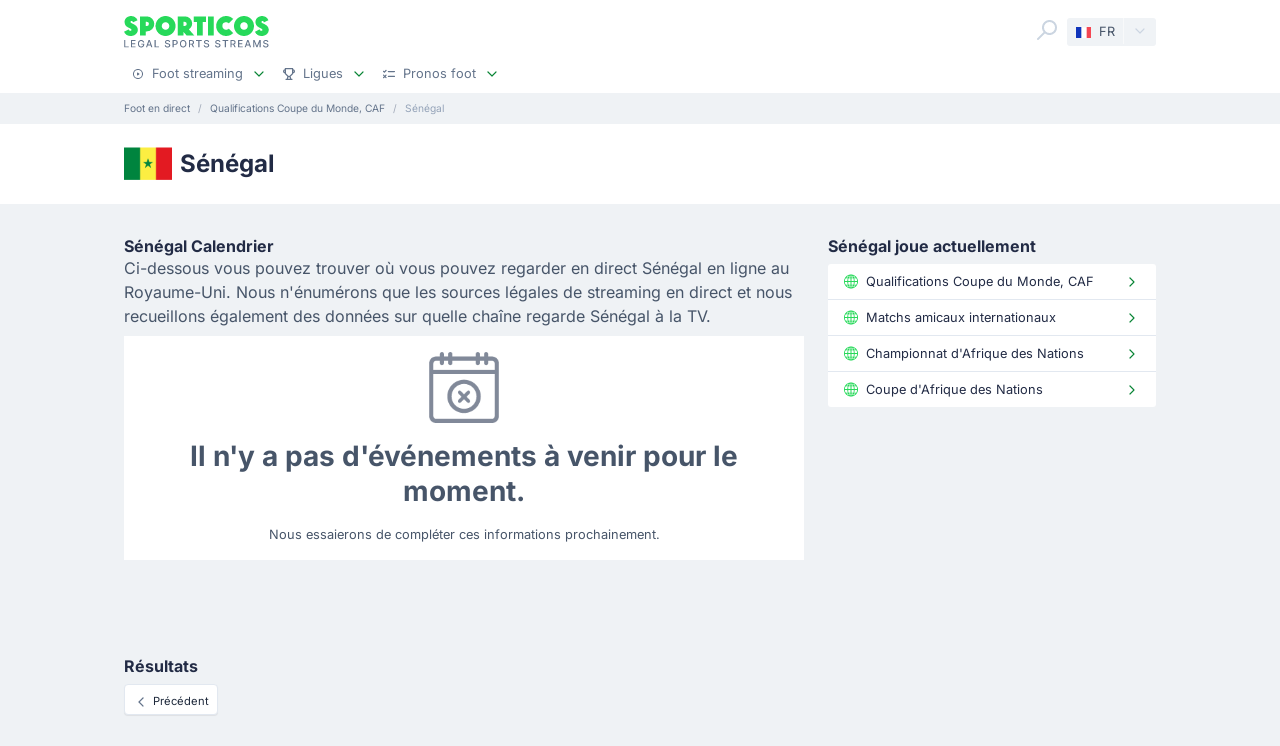

--- FILE ---
content_type: text/html;charset=utf-8
request_url: https://sporticos.com/fr/team/senegal
body_size: 18160
content:
<!DOCTYPE html><html  dir="ltr" lang="fr"><head><meta charset="utf-8">
<meta name="viewport" content="width=device-width, initial-scale=1">
<title>Sénégal streaming en direct, rencontres et résultats</title>
<link rel="preconnect" href="https://sporticos.ams3.cdn.digitaloceanspaces.com/" crossorigin="anonymous">
<link rel="preconnect" href="https://images.sporticos.com/" crossorigin="anonymous">
<link rel="preconnect" href="https://www.googletagmanager.com/" crossorigin="anonymous">
<script>window.dataLayer=window.dataLayer||[];function gtag(){dataLayer.push(arguments);}gtag('js', new Date());gtag('config', 'GTM-TVH8FT');</script>
<script>window.adsbygoogle = window.adsbygoogle || [];</script>
<link rel="stylesheet" href="/_nuxt/entry.omT-5wU_.css" crossorigin>
<link rel="stylesheet" href="/_nuxt/competitions.tn0RQdqM.css" crossorigin>
<link rel="modulepreload" as="script" crossorigin href="/_nuxt/D4UCTNyo.js">
<link rel="modulepreload" as="script" crossorigin href="/_nuxt/CdLusabQ.js">
<link rel="modulepreload" as="script" crossorigin href="/_nuxt/COQ_bz7S.js">
<link rel="modulepreload" as="script" crossorigin href="/_nuxt/BY6KO29_.js">
<link rel="modulepreload" as="script" crossorigin href="/_nuxt/CNKP1DGI.js">
<link rel="modulepreload" as="script" crossorigin href="/_nuxt/BU_Zf8SN.js">
<link rel="modulepreload" as="script" crossorigin href="/_nuxt/9Wtoo3vp.js">
<link rel="modulepreload" as="script" crossorigin href="/_nuxt/DN00YQzQ.js">
<link rel="modulepreload" as="script" crossorigin href="/_nuxt/Boz_X6RY.js">
<link rel="modulepreload" as="script" crossorigin href="/_nuxt/BCEcJ4nv.js">
<link rel="modulepreload" as="script" crossorigin href="/_nuxt/C2z3EXAD.js">
<link rel="modulepreload" as="script" crossorigin href="/_nuxt/eMPn9Ihx.js">
<link rel="modulepreload" as="script" crossorigin href="/_nuxt/Bk6hf0sb.js">
<link rel="modulepreload" as="script" crossorigin href="/_nuxt/B3zwN1J8.js">
<link rel="modulepreload" as="script" crossorigin href="/_nuxt/Ca1rZ_vK.js">
<link rel="modulepreload" as="script" crossorigin href="/_nuxt/ByZIrCeO.js">
<link rel="modulepreload" as="script" crossorigin href="/_nuxt/C46pN2jP.js">
<link rel="modulepreload" as="script" crossorigin href="/_nuxt/C4ybxZ9v.js">
<link rel="preload" as="fetch" fetchpriority="low" crossorigin="anonymous" href="/_nuxt/builds/meta/f0e803fb-f153-402b-bb6d-c4c2bbc27b43.json">
<script type="module" src="/_nuxt/D4UCTNyo.js" crossorigin></script>
<link rel="dns-prefetch" href="https://sporticos.ams3.cdn.digitaloceanspaces.com/" crossorigin="anonymous">
<link rel="dns-prefetch" href="https://images.sporticos.com/" crossorigin="anonymous">
<meta name="msapplication-TileColor" content="#27d95a">
<meta name="msapplication-config" content="/favicons/browserconfig.xml">
<meta name="theme-color" content="#ffffff">
<meta name="google-site-verification" content="LdU0-D3Wj8Bu6gHfRBZTy6NG2C4VF4sT3JAQNiJV0Aw">
<meta name="google-site-verification" content="7Tf-AUlU4EN99e_gp8V_9NS-z4UM_21rpHb5BZoDE_U">
<meta name="ahrefs-site-verification" content="59bf9ffd02a3086b3f66025c7018a3c600eb23f60225212ebb3dcc258a6469c7">
<meta name="ga-site-verification" content="m-N09Gg_Jj6Nz9OJ5vtjzffC">
<link rel="apple-touch-icon" sizes="180x180" href="/favicons/apple-touch-icon.png">
<link rel="icon" type="image/png" sizes="96x96" href="/favicons/favicon-96x96.png">
<link rel="icon" type="image/png" sizes="48x48" href="/favicons/favicon-48x48.png">
<link rel="manifest" href="/favicons/site.webmanifest">
<link rel="mask-icon" href="/favicons/safari-pinned-tab.svg" color="#27d95a">
<link rel="shortcut icon" href="/favicons/favicon.ico">
<meta name="robots" content="index, follow, max-image-preview:large, max-snippet:-1, max-video-preview:-1">
<link id="i18n-xd" rel="alternate" href="https://sporticos.com/en-gb/team/senegal" hreflang="x-default">
<link id="i18n-alt-en" rel="alternate" href="https://sporticos.com/en-gb/team/senegal" hreflang="en">
<link id="i18n-alt-en-GB" rel="alternate" href="https://sporticos.com/en-gb/team/senegal" hreflang="en-GB">
<link id="i18n-alt-de" rel="alternate" href="https://sporticos.com/de/team/senegal" hreflang="de">
<link id="i18n-alt-es" rel="alternate" href="https://sporticos.com/es/team/senegal" hreflang="es">
<link id="i18n-alt-fr" rel="alternate" href="https://sporticos.com/fr/team/senegal" hreflang="fr">
<link id="i18n-alt-it" rel="alternate" href="https://sporticos.com/it/team/senegal" hreflang="it">
<link id="i18n-alt-pl" rel="alternate" href="https://sporticos.com/pl/team/senegal" hreflang="pl">
<link id="i18n-alt-pt" rel="alternate" href="https://sporticos.com/pt-br/team/senegal" hreflang="pt">
<link id="i18n-alt-pt-br" rel="alternate" href="https://sporticos.com/pt-br/team/senegal" hreflang="pt-br">
<link id="i18n-can" rel="canonical" href="https://sporticos.com/fr/team/senegal">
<meta id="i18n-og-url" property="og:url" content="https://sporticos.com/fr/team/senegal">
<meta id="i18n-og" property="og:locale" content="fr">
<meta id="i18n-og-alt-en-GB" property="og:locale:alternate" content="en_GB">
<meta id="i18n-og-alt-de" property="og:locale:alternate" content="de">
<meta id="i18n-og-alt-es" property="og:locale:alternate" content="es">
<meta id="i18n-og-alt-it" property="og:locale:alternate" content="it">
<meta id="i18n-og-alt-pl" property="og:locale:alternate" content="pl">
<meta id="i18n-og-alt-pt-br" property="og:locale:alternate" content="pt_br">
<meta name="description" content="Sénégal les matchs de football d'aujourd'hui, les streams en direct, les statistiques, les tableaux et les résultats">
<script type="application/ld+json">{"@context":"https://schema.org","@type":"Organization","name":"Sporticos","legalName":"Sporticos Sp. z o.o","publishingPrinciples":"https://sporticos.com/en-gb/editorial-team","description":"Sporticos.com is a source for all essential information about football every fan would ever need. We are here to provide you with match previews, post mach reports, head to head teams, and players comparisons served in a simple way. All done with the purpose to watch and experience the football we love with an understanding and rich background. Be a part of the Sporticos.com crowd and share football stats with your friends!","foundingDate":"2015","url":"https://sporticos.com/fr","sameAs":["https://twitter.com/SporticosCom","https://www.linkedin.com/company/sporticos"],"logo":{"@type":"ImageObject","url":"https://sporticos.ams3.cdn.digitaloceanspaces.com/sporticos.png"},"address":{"@type":"PostalAddress","streetAddress":"Grochowska 306/308","addressLocality":"Praga-Poludnie","addressRegion":"Warszawa","postalCode":"03-840","addressCountry":{"@type":"Country","name":"Poland"}},"contactPoint":{"@type":"ContactPoint","contactType":"customer support","email":"contact@sporticos.com"},"telephone":"+48 22 114 00 04","taxID":"PL1132892214"}</script><meta name="sentry-trace" content="90ae474f9d36e10d42ed9a9ebcd576c6-bc27fb168b051bc7-0"/>
<meta name="baggage" content="sentry-environment=production,sentry-release=6d69c2393567271ef0cdb1da03de5d8b553864fd,sentry-public_key=56f29625dac54ad592ddfcf03809d54c,sentry-trace_id=90ae474f9d36e10d42ed9a9ebcd576c6,sentry-org_id=159747,sentry-sampled=false,sentry-sample_rand=0.09869383623922545,sentry-sample_rate=0.005"/></head><body><div id="__nuxt"><div class="layout-root"><span></span><!--[--><!----><!--]--><header class="bg-white px-0-5"><div class="container"><div class="row"><div class="col-12 d-flex align-items-center mt-0-5 py-0-5"><a href="/fr" class="d-flex flex-column me-auto"><i class="svg-icon" style="width:145px;height:20px;" data-icon="sporticos"><svg xmlns="http://www.w3.org/2000/svg" viewBox="0 0 145 20"><title>Sporticos</title><path fill="#27d95a" d="m0 15.736 4.712-2.384c.225.785.842 1.487 1.655 1.487.674 0 1.15-.421 1.15-.926 0-.785-.925-1.234-2.103-1.795C3.366 11.108.56 9.79.56 5.863c0-3.45 3.142-5.835 6.676-5.835 2.637 0 5.246 1.43 6.255 4.236L9.004 6.367c-.252-.897-.813-1.346-1.458-1.346-.674 0-1.038.505-1.038.898 0 .813 1.038 1.29 2.356 1.907 2.104 1.01 4.909 2.356 4.909 6.087S10.435 20 6.648 20C4.068 20 1.234 18.85 0 15.736m21.767-.308v4.18h-5.694V.392h6.76a7.518 7.518 0 0 1 0 15.035zm0-9.622v4.208h1.066a2.1 2.1 0 0 0 2.104-2.104 2.12 2.12 0 0 0-2.104-2.104zm9.762 4.208C31.529 4.488 36.017 0 41.543 0s10.014 4.488 10.014 10.014S47.069 20 41.543 20s-10.014-4.46-10.014-9.986m13.8 0c0-2.104-1.682-3.815-3.786-3.815s-3.787 1.711-3.787 3.815c0 2.076 1.683 3.787 3.787 3.787s3.787-1.711 3.787-3.787m25.05 9.593H62.72l-3.17-3.618v3.618h-5.694V.393h7.18a7.117 7.117 0 0 1 7.126 7.125c0 2.412-1.347 4.544-3.31 5.778zM59.55 5.807v4.207h1.066a2.1 2.1 0 0 0 2.104-2.104 2.12 2.12 0 0 0-2.104-2.104zm19.13 13.8h-5.694V6.115h-3.225V.393h12.117v5.722h-3.197zM84.124.393h5.695v19.214h-5.695zm25.106 16.69c-1.824 1.795-4.32 2.917-7.069 2.917-5.526 0-10.014-4.46-10.014-9.986S96.634 0 102.16 0c2.749 0 5.245 1.122 7.069 2.945l-4.404 4.376A3.8 3.8 0 0 0 102.16 6.2a3.82 3.82 0 0 0-3.815 3.815c0 2.076 1.711 3.787 3.815 3.787 1.038 0 1.991-.42 2.665-1.122zm.757-7.069C109.986 4.488 114.474 0 120 0s10.014 4.488 10.014 10.014S125.526 20 120 20s-10.014-4.46-10.014-9.986m13.801 0c0-2.104-1.683-3.815-3.787-3.815s-3.787 1.711-3.787 3.815c0 2.076 1.683 3.787 3.787 3.787s3.787-1.711 3.787-3.787m7.153 5.722 4.712-2.384c.225.785.842 1.487 1.655 1.487.673 0 1.15-.421 1.15-.926 0-.785-.925-1.234-2.104-1.795-2.047-1.01-4.852-2.328-4.852-6.255 0-3.45 3.141-5.835 6.676-5.835 2.636 0 5.245 1.43 6.255 4.236l-4.488 2.103c-.253-.897-.814-1.346-1.459-1.346-.673 0-1.038.505-1.038.898 0 .813 1.038 1.29 2.357 1.907 2.103 1.01 4.908 2.356 4.908 6.087S141.374 20 137.588 20c-2.581 0-5.414-1.15-6.648-4.264"></path></svg></i><i class="svg-icon mt-0-25" style="width:145px;height:8px;" data-icon="sporticos-subtitle"><svg xmlns="http://www.w3.org/2000/svg" fill="none" viewBox="0 0 145 8"><title>Legal Sports Stream</title><path fill="#64748b" d="M.252 7.372V.1H1.35v6.329h3.295v.944zM6.997 7.372V.1h4.56v.945H8.093V3.26h3.225V4.2H8.094v2.227H11.6v.944zM19.044 2.397a2.2 2.2 0 0 0-.277-.579 1.77 1.77 0 0 0-.952-.72A2.2 2.2 0 0 0 17.151 1q-.615 0-1.108.316-.494.317-.78.927-.285.607-.285 1.488 0 .885.288 1.495.287.61.788.927.501.315 1.14.316.593 0 1.033-.241.444-.242.686-.682.245-.444.245-1.044l.284.053H17.36v-.905h2.858v.827q0 .916-.39 1.59a2.66 2.66 0 0 1-1.073 1.038q-.681.366-1.562.366-.987 0-1.733-.455a3.1 3.1 0 0 1-1.158-1.289q-.415-.839-.415-1.989 0-.87.241-1.562T14.808 1A3 3 0 0 1 15.84.26Q16.438 0 17.144 0q.59 0 1.098.174.51.174.909.494a2.8 2.8 0 0 1 1.019 1.729zM23.102 7.372h-1.165L24.555.1h1.267l2.618 7.273h-1.165L25.219 1.42h-.057zm.195-2.848h3.779v.923h-3.779zM30.59 7.372V.1h1.097v6.329h3.296v.944zM45.048 2.01a1.04 1.04 0 0 0-.47-.781q-.411-.28-1.036-.28-.448 0-.774.141-.328.139-.508.384a.9.9 0 0 0-.178.55q0 .26.121.448.124.187.323.316.203.124.433.21.231.081.444.134l.71.185q.349.086.714.23.366.146.678.384t.505.59q.195.351.195.841 0 .618-.32 1.098-.315.48-.92.756-.6.277-1.452.277-.816 0-1.413-.26a2.2 2.2 0 0 1-.934-.734 2.13 2.13 0 0 1-.373-1.137h1.101q.032.394.256.657.227.26.579.387.354.125.777.125.465 0 .828-.146.365-.15.575-.412a.98.98 0 0 0 .21-.621.76.76 0 0 0-.185-.53 1.4 1.4 0 0 0-.494-.34q-.309-.135-.7-.238l-.859-.235q-.873-.237-1.385-.7-.508-.46-.508-1.22 0-.63.341-1.098a2.24 2.24 0 0 1 .924-.728A3.2 3.2 0 0 1 43.567 0q.738 0 1.303.26.568.258.895.713.327.45.34 1.037zM48.616 7.372V.1h2.593q.849 0 1.406.31.558.308.834.845.278.533.278 1.2 0 .671-.281 1.207a2.03 2.03 0 0 1-.838.845q-.558.31-1.403.31h-1.782v-.931h1.683q.535 0 .87-.185a1.16 1.16 0 0 0 .49-.511q.156-.323.156-.735 0-.413-.156-.732a1.12 1.12 0 0 0-.494-.5q-.334-.182-.88-.182h-1.378v6.332zM62.43 3.736q0 1.164-.426 2.003a3.13 3.13 0 0 1-1.168 1.285q-.738.448-1.68.448-.945 0-1.687-.448-.738-.45-1.164-1.289-.427-.838-.426-2 0-1.164.426-1.998.426-.84 1.164-1.286A3.2 3.2 0 0 1 59.156 0q.942 0 1.68.451.742.447 1.168 1.286.426.834.426 1.999m-1.086 0q0-.888-.288-1.495-.285-.61-.781-.924a2.03 2.03 0 0 0-1.119-.316q-.629 0-1.122.316-.494.314-.781.924-.285.607-.284 1.495 0 .888.284 1.498.287.607.781.924.494.312 1.122.312.626 0 1.119-.312.497-.317.781-.924.288-.61.288-1.498M64.898 7.372V.1h2.593q.844 0 1.402.292.561.29.838.806.278.51.278 1.182 0 .668-.281 1.176a1.9 1.9 0 0 1-.838.784q-.558.281-1.403.281h-1.964v-.945h1.865q.533 0 .866-.152.338-.153.494-.444a1.46 1.46 0 0 0 .156-.7q0-.411-.16-.714a1.03 1.03 0 0 0-.493-.461q-.334-.164-.877-.164h-1.378v6.332zm3.59-3.281 1.797 3.281h-1.25l-1.76-3.281zM72.085 1.044V.099h5.629v.945h-2.27v6.328h-1.093V1.044zM84.024 2.01a1.04 1.04 0 0 0-.469-.781q-.411-.28-1.037-.28-.447 0-.774.141-.327.139-.508.384a.9.9 0 0 0-.177.55q0 .26.12.448.125.187.324.316.203.124.433.21.231.081.444.134l.71.185q.348.086.714.23.366.146.678.384t.504.59q.195.351.196.841 0 .618-.32 1.098-.315.48-.92.756-.6.277-1.452.277-.818 0-1.413-.26a2.2 2.2 0 0 1-.934-.734 2.13 2.13 0 0 1-.373-1.137h1.1q.033.394.256.657.228.26.58.387.354.125.777.125.465 0 .827-.146.366-.15.575-.412a.98.98 0 0 0 .21-.621.76.76 0 0 0-.185-.53 1.4 1.4 0 0 0-.493-.34q-.31-.135-.7-.238l-.86-.235q-.873-.237-1.384-.7-.508-.46-.508-1.22 0-.63.341-1.098.34-.469.923-.728A3.2 3.2 0 0 1 82.543 0q.74 0 1.303.26.569.258.895.713.327.45.341 1.037zM95.306 2.01a1.04 1.04 0 0 0-.469-.781q-.411-.28-1.037-.28-.447 0-.774.141-.327.139-.508.384a.9.9 0 0 0-.177.55q0 .26.12.448.125.187.324.316.203.124.433.21.231.081.444.134l.71.185q.348.086.714.23.366.146.678.384t.504.59q.195.351.196.841 0 .618-.32 1.098-.315.48-.92.756-.6.277-1.452.277-.817 0-1.413-.26a2.2 2.2 0 0 1-.934-.734 2.13 2.13 0 0 1-.373-1.137h1.1q.033.394.256.657.228.26.58.387.354.125.777.125.465 0 .827-.146.366-.15.576-.412a.98.98 0 0 0 .21-.621.76.76 0 0 0-.186-.53 1.4 1.4 0 0 0-.493-.34q-.31-.135-.7-.238l-.86-.235q-.872-.237-1.384-.7-.508-.46-.508-1.22 0-.63.341-1.098.34-.469.923-.728A3.2 3.2 0 0 1 93.825 0q.74 0 1.303.26.57.258.895.713.327.45.341 1.037zM98.516 1.044V.099h5.629v.945h-2.269v6.328h-1.094V1.044zM106.489 7.372V.1h2.592q.845 0 1.403.292.56.29.838.806.277.51.277 1.182 0 .668-.281 1.176a1.9 1.9 0 0 1-.838.784q-.558.281-1.403.281h-1.963v-.945h1.864q.533 0 .866-.152.338-.153.494-.444.156-.29.156-.7 0-.411-.159-.714a1.04 1.04 0 0 0-.494-.461q-.334-.164-.877-.164h-1.378v6.332zm3.59-3.281 1.797 3.281h-1.25l-1.762-3.281zM114.034 7.372V.1h4.56v.945h-3.463V3.26h3.225V4.2h-3.225v2.227h3.505v.944zM121.774 7.372h-1.165L123.226.1h1.268l2.617 7.273h-1.165L123.89 1.42h-.057zm.195-2.848h3.778v.923h-3.778zM129.261.1h1.332l2.315 5.653h.086l2.315-5.654h1.332v7.273h-1.044V2.11h-.068l-2.145 5.253h-.866l-2.145-5.256h-.068v5.266h-1.044zM143.303 2.01a1.04 1.04 0 0 0-.469-.781q-.412-.28-1.037-.28-.448 0-.774.141-.327.139-.508.384a.9.9 0 0 0-.178.55q0 .26.121.448.125.187.323.316.203.124.433.21.231.081.444.134l.711.185q.348.086.713.23.366.146.679.384.312.238.504.59.195.351.195.841 0 .618-.319 1.098-.317.48-.92.756-.6.277-1.453.277-.816 0-1.413-.26a2.2 2.2 0 0 1-.934-.734 2.13 2.13 0 0 1-.373-1.137h1.101q.032.394.256.657.226.26.579.387.355.125.777.125.465 0 .828-.146.365-.15.575-.412a.98.98 0 0 0 .21-.621.76.76 0 0 0-.185-.53 1.4 1.4 0 0 0-.494-.34 5 5 0 0 0-.699-.238l-.86-.235q-.873-.237-1.385-.7-.507-.46-.507-1.22 0-.63.34-1.098.342-.469.924-.728A3.2 3.2 0 0 1 141.822 0q.738 0 1.303.26.568.258.895.713.326.45.341 1.037z"></path></svg></i></a><div class="d-flex"><form class="position-relative bg-white me-0-5"><div class="search-container d-flex justify-content-start align-items-md-end"><button type="button"><svg class="svg-icon svg-icon-size-24 fill-gray-400" style="" data-v-da5f7ea8><use href="/sprites/common.6e6ebf9e.svg#search" data-v-da5f7ea8></use></svg></button><!----><!----></div></form><div class="small bg-gray-200 rounded transition-background-color position-relative"><button class="flex-container cursor-pointer text-secondary" type="button"><span class="flex-container p-0-5"><svg class="svg-icon me-0-5" style="width:16px;height:12px;" data-v-da5f7ea8><use href="/sprites/common.6e6ebf9e.svg#fr" data-v-da5f7ea8></use></svg><span>FR</span></span><span class="language-switcher__arrow flex-container h-100 bg-gray-100-hover px-0-5 border-start border-1 border-light radius-right"><svg class="svg-icon svg-icon-size-16 transition-fill fill-gray-400" style="" data-v-da5f7ea8><use href="/sprites/common.6e6ebf9e.svg#chevron-down" data-v-da5f7ea8></use></svg></span></button><!----></div></div><button class="main-navigation-trigger d-block d-md-none is-closed hamburger hamburger--squeeze ms-0-5" type="button"><span class="hamburger-box"><span class="hamburger-inner"></span></span><span class="visually-hidden"> Menu </span></button></div><nav class="header-bottom-menu__slide col-12"><ul class="flex-container no-bullet m-0 flex-column justify-content-center flex-md-row justify-content-md-start"><!--[--><li class="small mt-0-5 mt-md-0 header-bottom-menu__item"><a class="flex-container justify-content-between align-items-center p-0-5" href="/fr"><span class="flex-container align-items-center justify-content-md-start text-gray-600 text-dark-hover"><svg class="svg-icon svg-icon-size-12 me-0-5 fill-gray-600" style="" data-v-da5f7ea8><use href="/sprites/common.6e6ebf9e.svg#play" data-v-da5f7ea8></use></svg><span>Foot streaming</span></span><span class="flex-container ms-0-5"><svg class="svg-icon svg-icon-size-16 fill-green" style="" data-v-da5f7ea8><use href="/sprites/common.6e6ebf9e.svg#chevron-down" data-v-da5f7ea8></use></svg></span></a><div class="navbar-submenu bg-white pt-1 px-1 d-none"><div class="d-block container"><!--[--><div class="d-flex"><!--[--><a href="/fr" class="d-flex align-items-center text-bold ms-0-5">Foot streaming <svg class="svg-icon svg-icon-size-16 fill-green" style="" data-v-da5f7ea8><use href="/sprites/common.6e6ebf9e.svg#chevron-right" data-v-da5f7ea8></use></svg></a><a href="/fr/programme-tv-foot" class="d-flex align-items-center text-bold ms-0-5">Programme TV foot <svg class="svg-icon svg-icon-size-16 fill-green" style="" data-v-da5f7ea8><use href="/sprites/common.6e6ebf9e.svg#chevron-right" data-v-da5f7ea8></use></svg></a><!--]--></div><hr class="my-0-5"><!--]--><div class="container"><div class="row"><!--[--><div class="col-md-5 col-lg-3"><div class="d-block ps-0-5 my-0-5"><strong class="py-0-5">Autres sites</strong><div class="row"><!--[--><div class="col-md-auto"><ul class="no-bullet"><!--[--><!--]--></ul></div><!--]--></div></div></div><div class="col-md-7 col-lg-9"><div class="d-block ps-0-5 my-0-5"><strong class="py-0-5">Foot streaming</strong><div class="row"><!--[--><div class="col-md-auto"><ul class="no-bullet"><!--[--><li class="pt-0-5"><a href="/fr/team/france/olympique-marseille" class="">Marseille</a></li><li class="pt-0-5"><a href="/fr/team/france/paris-saint-germain" class="">PSG</a></li><li class="pt-0-5"><a href="/fr/team/france/fc-nantes" class="">Nantes</a></li><li class="pt-0-5"><a href="/fr/team/france/olympique-lyonnais" class="">Lyon</a></li><li class="pt-0-5"><a href="/fr/team/france/as-monaco" class="">Monaco</a></li><!--]--></ul></div><!--]--></div></div></div><!--]--></div></div></div></div></li><li class="small mt-0-5 mt-md-0 header-bottom-menu__item"><a class="flex-container justify-content-between align-items-center p-0-5" href="/fr/toutes-les-ligues"><span class="flex-container align-items-center justify-content-md-start text-gray-600 text-dark-hover"><svg class="svg-icon svg-icon-size-12 me-0-5 fill-gray-600" style="" data-v-da5f7ea8><use href="/sprites/common.6e6ebf9e.svg#goblet" data-v-da5f7ea8></use></svg><span>Ligues</span></span><span class="flex-container ms-0-5"><svg class="svg-icon svg-icon-size-16 fill-green" style="" data-v-da5f7ea8><use href="/sprites/common.6e6ebf9e.svg#chevron-down" data-v-da5f7ea8></use></svg></span></a><div class="navbar-submenu bg-white pt-1 px-1 d-none"><div class="d-block container"><!--[--><div class="d-flex"><!--[--><a href="/fr/toutes-les-ligues" class="d-flex align-items-center text-bold ms-0-5">Ligues <svg class="svg-icon svg-icon-size-16 fill-green" style="" data-v-da5f7ea8><use href="/sprites/common.6e6ebf9e.svg#chevron-right" data-v-da5f7ea8></use></svg></a><!--]--></div><hr class="my-0-5"><!--]--><div class="container"><div class="row"><!--[--><div class="col-md-6 col-lg-3"><div class="d-block ps-0-5 my-0-5"><strong class="py-0-5">États-Unis</strong><div class="row"><!--[--><div class="col-md-auto"><ul class="no-bullet"><!--[--><!--]--></ul></div><!--]--></div></div></div><div class="col-md-6 col-lg-3"><div class="d-block ps-0-5 my-0-5"><strong class="py-0-5">Ligues de haut niveau</strong><div class="row"><!--[--><div class="col-md-auto"><ul class="no-bullet"><!--[--><li class="pt-0-5"><a href="/fr/league/coupe-du-monde-des-clubs" class="">Coupe du Monde des Clubs</a></li><li class="pt-0-5"><a href="/fr/league/uefa-ligue-europa" class="">UEFA Ligue Europa</a></li><li class="pt-0-5"><a href="/fr/league/ligue-des-champions-uefa" class="">Ligue des Champions UEFA</a></li><li class="pt-0-5"><a href="/fr/league/angleterre/premier-league" class="">Premier League</a></li><li class="pt-0-5"><a href="/fr/league/italie/serie-a" class="">Serie A</a></li><li class="pt-0-5"><a href="/fr/league/allemagne/bundesliga" class="">Bundesliga</a></li><li class="pt-0-5"><a href="/fr/league/espagne/laliga" class="">LaLiga</a></li><!--]--></ul></div><!--]--></div></div></div><!--]--></div></div></div></div></li><li class="small mt-0-5 mt-md-0 header-bottom-menu__item"><a class="flex-container justify-content-between align-items-center p-0-5" href="/fr/pronostics"><span class="flex-container align-items-center justify-content-md-start text-gray-600 text-dark-hover"><svg class="svg-icon svg-icon-size-12 me-0-5 fill-gray-600" style="" data-v-da5f7ea8><use href="/sprites/common.6e6ebf9e.svg#tasks" data-v-da5f7ea8></use></svg><span>Pronos foot</span></span><span class="flex-container ms-0-5"><svg class="svg-icon svg-icon-size-16 fill-green" style="" data-v-da5f7ea8><use href="/sprites/common.6e6ebf9e.svg#chevron-down" data-v-da5f7ea8></use></svg></span></a><div class="navbar-submenu bg-white pt-1 px-1 d-none"><div class="d-block container"><!--[--><div class="d-flex"><!--[--><a href="/fr/pronostics" class="d-flex align-items-center text-bold ms-0-5">Pronos foot <svg class="svg-icon svg-icon-size-16 fill-green" style="" data-v-da5f7ea8><use href="/sprites/common.6e6ebf9e.svg#chevron-right" data-v-da5f7ea8></use></svg></a><!--]--></div><hr class="my-0-5"><!--]--><div class="container"><div class="row"><!--[--><div class="col-md-6 col-lg-4"><div class="d-block ps-0-5 my-0-5"><strong class="py-0-5"></strong><div class="row"><!--[--><div class="col-md-auto"><ul class="no-bullet"><!--[--><li class="pt-0-5"><a href="/fr/pronostics/1x2" class="">1x2</a></li><li class="pt-0-5"><a href="/fr/pronostics/2-5-buts" class="">Plus de 2.5</a></li><!--]--></ul></div><div class="col-md-auto"><ul class="no-bullet"><!--[--><li class="pt-0-5"><a href="/fr/pronostics/chaque-equipe-marque" class="">BTTS</a></li><!--]--></ul></div><!--]--></div></div></div><!--]--></div></div></div></div></li><!--]--></ul></nav></div></div></header><div class="d-flex d-md-none fixed-bottom bg-white row border-top border-1 border-gray-300 shadow-top-gray"><!--[--><a href="/fr" class="col d-flex flex-column align-items-center justify-content-center p-0-5 text-secondary fill-gray-400" exact="true"><i class="svg-icon svg-icon-size-16" style="" data-icon="play"><svg xmlns="http://www.w3.org/2000/svg" width="24" height="24" viewBox="0 0 24 24"><path fill-rule="evenodd" d="M2 12c0 5.523 4.477 10 10 10s10-4.477 10-10S17.523 2 12 2 2 6.477 2 12m2 0a8 8 0 1 1 16 0 8 8 0 0 1-16 0m6.528-2.882a1 1 0 0 1 1.027.05l3 2a1 1 0 0 1 0 1.664l-3 2A1 1 0 0 1 10 14v-4a1 1 0 0 1 .528-.882" clip-rule="evenodd"></path></svg></i><small class="mt-0-5 text-center">Streaming</small></a><a href="/fr/programme-tv-foot" class="col d-flex flex-column align-items-center justify-content-center p-0-5 text-secondary fill-gray-400" exact="false"><i class="svg-icon svg-icon-size-16" style="" data-icon="ontv"><svg xmlns="http://www.w3.org/2000/svg" width="12" height="12" viewBox="0 0 12 12"><path fill-rule="evenodd" d="M8.197 1.08c.296.157.392.498.214.761L7.104 3.778h2.021c1.036 0 1.875.746 1.875 1.666v3.89c0 .92-.84 1.666-1.875 1.666h-6.25C1.839 11 1 10.254 1 9.333V5.444c0-.92.84-1.666 1.875-1.666h1.332l-.602-.803c-.191-.255-.114-.6.173-.77.288-.17.676-.102.867.154l1.031 1.374L7.34 1.27c.178-.263.562-.349.858-.19m-2.83 3.809h3.758c.345 0 .625.249.625.555v3.89c0 .306-.28.555-.625.555h-6.25c-.345 0-.625-.249-.625-.556V5.444c0-.306.28-.555.625-.555z" clip-rule="evenodd"></path></svg></i><small class="mt-0-5 text-center">TV foot</small></a><a href="/fr/pronostics" class="col d-flex flex-column align-items-center justify-content-center p-0-5 text-secondary fill-gray-400" exact="false"><i class="svg-icon svg-icon-size-16" style="" data-icon="tasks"><svg xmlns="http://www.w3.org/2000/svg" width="10" height="8" viewBox="0 0 10 8"><path d="m2.131.662-.988 1.079-.259-.311a.5.5 0 1 0-.768.64l.625.75a.5.5 0 0 0 .753.018l1.375-1.5A.5.5 0 0 0 2.13.662M4.5 2.5h5a.5.5 0 1 0 0-1h-5a.5.5 0 0 0 0 1m0 3a.5.5 0 0 0 0 1h5a.5.5 0 1 0 0-1zm-2.354-.854-.646.647-.646-.647a.5.5 0 0 0-.708.708L.793 6l-.647.646a.5.5 0 0 0 .708.708l.646-.647.646.647a.5.5 0 0 0 .708-.708L2.207 6l.647-.646a.5.5 0 0 0-.708-.708"></path></svg></i><small class="mt-0-5 text-center">Pronos foot</small></a><a href="/fr/toutes-les-ligues" class="col d-flex flex-column align-items-center justify-content-center p-0-5 text-secondary fill-gray-400" exact="true"><i class="svg-icon svg-icon-size-16" style="" data-icon="goblet"><svg xmlns="http://www.w3.org/2000/svg" width="10" height="10" viewBox="0 0 10 10"><path d="M8 0a.5.5 0 0 1 .5.5v.518a1.75 1.75 0 0 1 0 3.464v.103a1 1 0 0 1-.332.744L6.375 6.938 6.89 9h.61a.5.5 0 0 1 0 1h-5a.5.5 0 0 1 0-1h.61l.515-2.062-1.793-1.61a1 1 0 0 1-.332-.743v-.103a1.75 1.75 0 0 1 0-3.464V.5A.5.5 0 0 1 2 0zM2.5 4.585l2.166 1.943a.5.5 0 0 0 .668 0L7.5 4.585V1h-5zm-1-2.542a.75.75 0 0 0 0 1.414zm7 0v1.414a.75.75 0 0 0 0-1.414M5.86 9l-.358-1.43c-.324.115-.68.115-1.004 0L4.14 9z"></path></svg></i><small class="mt-0-5 text-center">Ligues</small></a><!--]--><!----></div><main><!--[--><!--[--><div><div class="container"><ol class="sp-breadcrumb d-flex my-0-5 small no-bullet text-ellipsis" itemscope itemtype="https://schema.org/BreadcrumbList"><!--[--><li class="sp-breadcrumb-item small" itemprop="itemListElement" itemscope itemtype="https://schema.org/ListItem"><a href="/fr" class="text-gray-600" itemid="/fr" itemprop="item" itemscope itemtype="https://schema.org/WebPage"><span itemprop="name">Foot en direct</span></a><meta content="1" itemprop="position"></li><li class="sp-breadcrumb-item small" itemprop="itemListElement" itemscope itemtype="https://schema.org/ListItem"><a href="/fr/league/qualifications-coupe-du-monde-caf" class="text-gray-600" itemid="/fr/league/qualifications-coupe-du-monde-caf" itemprop="item" itemscope itemtype="https://schema.org/WebPage"><span itemprop="name">Qualifications Coupe du Monde, CAF</span></a><meta content="2" itemprop="position"></li><li class="text-ellipsis sp-breadcrumb-item small" itemprop="itemListElement" itemscope itemtype="https://schema.org/ListItem"><span class="text-gray-500" itemprop="name"><span class="bc-label">Sénégal</span></span><meta content="3" itemprop="position"></li><!--]--></ol></div><div class="bg-white p-1"><div class="container"><div class="row"><div class="col-lg-6 d-flex align-items-center"><!--[--><img alt="Sénégal" class="me-0-5" height="48" loading="lazy" src="https://sporticos.ams3.cdn.digitaloceanspaces.com/soccer/teams/64/4739.png" srcset="https://sporticos.ams3.cdn.digitaloceanspaces.com/soccer/teams/128/4739.png 2x, https://sporticos.ams3.cdn.digitaloceanspaces.com/soccer/teams/64/4739.png 1x" width="48"><!--]--><h1 class="justify-content-center justify-content-lg-start h3 mb-0">Sénégal</h1></div><!----></div></div></div><div class="container mb-2"><div class="row"><div class="col-lg-8 mt-2"><div class="row"><div class="col-12 mb-2"><header class="mb-0-5"><h2 class="flex-container align-items-center mb-0 h6">Sénégal Calendrier <!--[--><!--]--></h2><p class="section-header-p text-secondary">Ci-dessous vous pouvez trouver où vous pouvez regarder en direct Sénégal en ligne au Royaume-Uni. Nous n'énumérons que les sources légales de streaming en direct et nous recueillons également des données sur quelle chaîne regarde Sénégal à la TV.</p></header><div class="bg-white p-1 mb-2 col text-center"><img class="h-auto align-self-center mb-1" height="70" loading="lazy" src="[data-uri]" width="70"><h2 class="text-secondary">Il n&#39;y a pas d&#39;événements à venir pour le moment.</h2><div class="small text-secondary text-center">Nous essaierons de compléter ces informations prochainement.</div></div><!----></div><div class="col-12 mb-2"><!----></div><div class="col-md-6"><header class="mb-0-5"><h2 class="flex-container align-items-center mb-0 h6">Résultats <!--[--><!--]--></h2><!----></header><div><div class="row mb-1"><div class="col-6"><button class="btn btn-light btn-sm btn-sm" type="button"><!--[--><svg class="svg-icon svg-icon-size-16 fill-gray-600 me-0-25" style="" data-v-da5f7ea8><use href="/sprites/common.6e6ebf9e.svg#chevron-left" data-v-da5f7ea8></use></svg><small>Précédent</small><!--]--></button></div><div class="col-6 text-end"><!----></div></div><!--[--><div><article class="rounded-bottom overflow-hidden mb-2"><!--[--><header class="border-bottom border-1 border-gray-300"><h2 class="small text-reset m-0"><a href="/fr/league/coupe-dafrique-des-nations" class="flex-container align-items-center transition-color px-0-5 pb-0-5"><!--[--><img alt="Flag null" height="14" loading="lazy" src="/flags/WORLD.svg" width="14" class="me-0-5"><!--]--> Coupe d&#39;Afrique des Nations <svg class="svg-icon svg-icon-size-16 fill-green" style="" data-v-da5f7ea8><use href="/sprites/common.6e6ebf9e.svg#chevron-right" data-v-da5f7ea8></use></svg></a></h2></header><!--]--><ul class="flex-container flex-column flex-wrap justify-content-between bg-white no-bullet mb-0"><!--[--><li class="border-bottom border-1 border-gray-300"><span class="flex-container flex-wrap p-0-5 small"><div class="flex-container align-center-middle text-secondary me-1">18 Jan</div><ol class="no-bullet mb-0 flex-grow-1"><li class="flex-container justify-content-between"><div>Sénégal</div><div class="ms-1">1</div></li><li class="flex-container justify-content-between"><div>Maroc</div><div class="ms-1">0</div></li></ol><div class="flex-container align-center-middle ps-1"><svg class="svg-icon svg-icon-size-16" style="" data-v-da5f7ea8><use href="/sprites/common.6e6ebf9e.svg#win" data-v-da5f7ea8></use></svg></div></span></li><li class="border-bottom border-1 border-gray-300"><span class="flex-container flex-wrap p-0-5 small"><div class="flex-container align-center-middle text-secondary me-1">14 Jan</div><ol class="no-bullet mb-0 flex-grow-1"><li class="flex-container justify-content-between"><div>Sénégal</div><div class="ms-1">1</div></li><li class="flex-container justify-content-between"><div>Egypte</div><div class="ms-1">0</div></li></ol><div class="flex-container align-center-middle ps-1"><svg class="svg-icon svg-icon-size-16" style="" data-v-da5f7ea8><use href="/sprites/common.6e6ebf9e.svg#win" data-v-da5f7ea8></use></svg></div></span></li><li class="border-bottom border-1 border-gray-300"><span class="flex-container flex-wrap p-0-5 small"><div class="flex-container align-center-middle text-secondary me-1">9 Jan</div><ol class="no-bullet mb-0 flex-grow-1"><li class="flex-container justify-content-between"><div>Mali</div><div class="ms-1">0</div></li><li class="flex-container justify-content-between"><div>Sénégal</div><div class="ms-1">1</div></li></ol><div class="flex-container align-center-middle ps-1"><svg class="svg-icon svg-icon-size-16" style="" data-v-da5f7ea8><use href="/sprites/common.6e6ebf9e.svg#win" data-v-da5f7ea8></use></svg></div></span></li><li class="border-bottom border-1 border-gray-300"><span class="flex-container flex-wrap p-0-5 small"><div class="flex-container align-center-middle text-secondary me-1">3 Jan</div><ol class="no-bullet mb-0 flex-grow-1"><li class="flex-container justify-content-between"><div>Sénégal</div><div class="ms-1">3</div></li><li class="flex-container justify-content-between"><div>Soudan</div><div class="ms-1">1</div></li></ol><div class="flex-container align-center-middle ps-1"><svg class="svg-icon svg-icon-size-16" style="" data-v-da5f7ea8><use href="/sprites/common.6e6ebf9e.svg#win" data-v-da5f7ea8></use></svg></div></span></li><li class="border-bottom border-1 border-gray-300"><span class="flex-container flex-wrap p-0-5 small"><div class="flex-container align-center-middle text-secondary me-1">30 Dec</div><ol class="no-bullet mb-0 flex-grow-1"><li class="flex-container justify-content-between"><div>Bénin</div><div class="ms-1">0</div></li><li class="flex-container justify-content-between"><div>Sénégal</div><div class="ms-1">3</div></li></ol><div class="flex-container align-center-middle ps-1"><svg class="svg-icon svg-icon-size-16" style="" data-v-da5f7ea8><use href="/sprites/common.6e6ebf9e.svg#win" data-v-da5f7ea8></use></svg></div></span></li><li class="border-bottom border-1 border-gray-300"><span class="flex-container flex-wrap p-0-5 small"><div class="flex-container align-center-middle text-secondary me-1">27 Dec</div><ol class="no-bullet mb-0 flex-grow-1"><li class="flex-container justify-content-between"><div>Sénégal</div><div class="ms-1">1</div></li><li class="flex-container justify-content-between"><div>République Démocratique du Congo</div><div class="ms-1">1</div></li></ol><div class="flex-container align-center-middle ps-1"><svg class="svg-icon svg-icon-size-16" style="" data-v-da5f7ea8><use href="/sprites/common.6e6ebf9e.svg#draw" data-v-da5f7ea8></use></svg></div></span></li><!--]--></ul></article></div><!--]--></div></div><!----></div></div><div class="col-lg-4 mt-2"><section class="mb-2"><header class="mb-0-5"><h2 class="flex-container align-items-center mb-0 h6">Sénégal joue actuellement <!--[--><!--]--></h2><!----></header><div class="bg-white rounded small"><ul class="no-bullet mb-0"><!--[--><li class=""><a href="/fr/league/qualifications-coupe-du-monde-caf" class="flex-container align-items-center justify-content-between px-1 py-0-5"><span class="flex-container"><img alt="Flag null" height="14" loading="lazy" src="/flags/WORLD.svg" width="14" class="me-0-5"> Qualifications Coupe du Monde, CAF</span><svg class="svg-icon svg-icon-size-16 flex-container fill-green" style="" data-v-da5f7ea8><use href="/sprites/common.6e6ebf9e.svg#chevron-right" data-v-da5f7ea8></use></svg></a></li><li class="border-top border-1 border-gray-300"><a href="/fr/league/matchs-amicaux-internationaux" class="flex-container align-items-center justify-content-between px-1 py-0-5"><span class="flex-container"><img alt="Flag null" height="14" loading="lazy" src="/flags/WORLD.svg" width="14" class="me-0-5"> Matchs amicaux internationaux</span><svg class="svg-icon svg-icon-size-16 flex-container fill-green" style="" data-v-da5f7ea8><use href="/sprites/common.6e6ebf9e.svg#chevron-right" data-v-da5f7ea8></use></svg></a></li><li class="border-top border-1 border-gray-300"><a href="/fr/league/championnat-dafrique-des-nations" class="flex-container align-items-center justify-content-between px-1 py-0-5"><span class="flex-container"><img alt="Flag null" height="14" loading="lazy" src="/flags/WORLD.svg" width="14" class="me-0-5"> Championnat d&#39;Afrique des Nations</span><svg class="svg-icon svg-icon-size-16 flex-container fill-green" style="" data-v-da5f7ea8><use href="/sprites/common.6e6ebf9e.svg#chevron-right" data-v-da5f7ea8></use></svg></a></li><li class="border-top border-1 border-gray-300"><a href="/fr/league/coupe-dafrique-des-nations" class="flex-container align-items-center justify-content-between px-1 py-0-5"><span class="flex-container"><img alt="Flag null" height="14" loading="lazy" src="/flags/WORLD.svg" width="14" class="me-0-5"> Coupe d&#39;Afrique des Nations</span><svg class="svg-icon svg-icon-size-16 flex-container fill-green" style="" data-v-da5f7ea8><use href="/sprites/common.6e6ebf9e.svg#chevron-right" data-v-da5f7ea8></use></svg></a></li><!--]--></ul></div></section><!----></div></div></div><span></span></div><!--]--><!--]--></main><footer class="bg-white pt-3 pb-1 small"><div class="container"><div class="row border-bottom border-1 border-gray-300"><div class="col-12 col-lg-8 mb-1"><div class="mb-1"><a href="/fr/matchs-a-venir" class="h6 flex-container align-items-center">Matchs à venir <svg class="svg-icon svg-icon-size-16 flex-container fill-green" style="" data-v-da5f7ea8><use href="/sprites/common.6e6ebf9e.svg#chevron-right" data-v-da5f7ea8></use></svg></a><div class="row ps-0-5"><!--[--><div class="col-md-6"><ul class="text-bold no-bullet me-1"><!--[--><li class="row py-0-5 text-sm"><a href="/fr/match/viktoria-plzen-vs-fc-porto" class="col-7 text-ellipsis">Viktoria Plzen vs Porto</a><div class="col-3 text-secondary text-ellipsis text-end">22 janv.</div><div class="col-2 text-secondary">12:45</div><hr class="mt-0-5 mb-0"></li><li class="row py-0-5 text-sm"><a href="/fr/match/bologna-vs-celtic" class="col-7 text-ellipsis">Bologna vs Celtic</a><div class="col-3 text-secondary text-ellipsis text-end">22 janv.</div><div class="col-2 text-secondary">12:45</div><hr class="mt-0-5 mb-0"></li><li class="row py-0-5 text-sm"><a href="/fr/match/malmo-ff-vs-red-star-belgrade" class="col-7 text-ellipsis">Malmo FF vs Red Star Belgrade</a><div class="col-3 text-secondary text-ellipsis text-end">22 janv.</div><div class="col-2 text-secondary">12:45</div><hr class="mt-0-5 mb-0"></li><li class="row py-0-5 text-sm"><a href="/fr/match/sc-freiburg-vs-maccabi-tel-aviv" class="col-7 text-ellipsis">SC Freiburg vs Maccabi Tel Aviv</a><div class="col-3 text-secondary text-ellipsis text-end">22 janv.</div><div class="col-2 text-secondary">12:45</div><hr class="mt-0-5 mb-0"></li><li class="row py-0-5 text-sm"><a href="/fr/match/fenerbahce-vs-aston-villa" class="col-7 text-ellipsis">Fenerbahce vs Aston Villa</a><div class="col-3 text-secondary text-ellipsis text-end">22 janv.</div><div class="col-2 text-secondary">12:45</div><hr class="mt-0-5 mb-0"></li><li class="row py-0-5 text-sm"><a href="/fr/match/sk-brann-vs-midtjylland" class="col-7 text-ellipsis">SK Brann vs Midtjylland</a><div class="col-3 text-secondary text-ellipsis text-end">22 janv.</div><div class="col-2 text-secondary">12:45</div><hr class="mt-0-5 mb-0"></li><li class="row py-0-5 text-sm"><a href="/fr/match/young-boys-vs-lyon" class="col-7 text-ellipsis">Young Boys vs Lyon</a><div class="col-3 text-secondary text-ellipsis text-end">22 janv.</div><div class="col-2 text-secondary">12:45</div><hr class="mt-0-5 mb-0"></li><li class="row py-0-5 text-sm"><a href="/fr/match/paok-salonika-vs-real-betis" class="col-7 text-ellipsis">PAOK Salonika vs Real Betis</a><div class="col-3 text-secondary text-ellipsis text-end">22 janv.</div><div class="col-2 text-secondary">12:45</div><hr class="mt-0-5 mb-0"></li><li class="row py-0-5 text-sm"><a href="/fr/match/feyenoord-vs-sk-sturm-graz" class="col-7 text-ellipsis">Feyenoord vs SK Sturm Graz</a><div class="col-3 text-secondary text-ellipsis text-end">22 janv.</div><div class="col-2 text-secondary">12:45</div><hr class="mt-0-5 mb-0"></li><li class="row py-0-5 text-sm"><a href="/fr/match/dinamo-zagreb-vs-steaua-bucharest" class="col-7 text-ellipsis">Dinamo Zagreb vs Steaua Bucharest</a><div class="col-3 text-secondary text-ellipsis text-end">22 janv.</div><div class="col-2 text-secondary">15:00</div><hr class="mt-0-5 mb-0"></li><!--]--></ul></div><div class="col-md-6"><ul class="text-bold no-bullet me-1"><!--[--><li class="row py-0-5 text-sm"><a href="/fr/match/ferencvaros-vs-panathinaikos" class="col-7 text-ellipsis">Ferencvaros vs Panathinaikos</a><div class="col-3 text-secondary text-ellipsis text-end">22 janv.</div><div class="col-2 text-secondary">15:00</div><hr class="mt-0-5 mb-0"></li><li class="row py-0-5 text-sm"><a href="/fr/match/fc-salzburg-vs-basel" class="col-7 text-ellipsis">FC Salzburg vs Basel</a><div class="col-3 text-secondary text-ellipsis text-end">22 janv.</div><div class="col-2 text-secondary">15:00</div><hr class="mt-0-5 mb-0"></li><li class="row py-0-5 text-sm"><a href="/fr/match/rangers-vs-ludogorets-razgrad" class="col-7 text-ellipsis">Rangers vs Ludogorets Razgrad</a><div class="col-3 text-secondary text-ellipsis text-end">22 janv.</div><div class="col-2 text-secondary">15:00</div><hr class="mt-0-5 mb-0"></li><li class="row py-0-5 text-sm"><a href="/fr/match/fc-utrecht-vs-genk" class="col-7 text-ellipsis">FC Utrecht vs Genk</a><div class="col-3 text-secondary text-ellipsis text-end">22 janv.</div><div class="col-2 text-secondary">15:00</div><hr class="mt-0-5 mb-0"></li><li class="row py-0-5 text-sm"><a href="/fr/match/celta-vigo-vs-lille" class="col-7 text-ellipsis">Celta Vigo vs Lille</a><div class="col-3 text-secondary text-ellipsis text-end">22 janv.</div><div class="col-2 text-secondary">15:00</div><hr class="mt-0-5 mb-0"></li><li class="row py-0-5 text-sm"><a href="/fr/match/braga-vs-nottm-forest" class="col-7 text-ellipsis">Braga vs Nottm Forest</a><div class="col-3 text-secondary text-ellipsis text-end">22 janv.</div><div class="col-2 text-secondary">15:00</div><hr class="mt-0-5 mb-0"></li><li class="row py-0-5 text-sm"><a href="/fr/match/nice-vs-go-ahead-eagles" class="col-7 text-ellipsis">Nice vs Go Ahead Eagles</a><div class="col-3 text-secondary text-ellipsis text-end">22 janv.</div><div class="col-2 text-secondary">15:00</div><hr class="mt-0-5 mb-0"></li><li class="row py-0-5 text-sm"><a href="/fr/match/roma-vs-vfb-stuttgart" class="col-7 text-ellipsis">Roma vs VfB Stuttgart</a><div class="col-3 text-secondary text-ellipsis text-end">22 janv.</div><div class="col-2 text-secondary">15:00</div><hr class="mt-0-5 mb-0"></li><li class="row py-0-5 text-sm"><a href="/fr/match/psg-vs-auxerre" class="col-7 text-ellipsis">Auxerre vs PSG</a><div class="col-3 text-secondary text-ellipsis text-end">23 janv.</div><div class="col-2 text-secondary">14:00</div><hr class="mt-0-5 mb-0"></li><li class="row py-0-5 text-sm"><a href="/fr/match/st-pauli-vs-hamburg" class="col-7 text-ellipsis">St Pauli vs Hamburg</a><div class="col-3 text-secondary text-ellipsis text-end">23 janv.</div><div class="col-2 text-secondary">14:30</div><hr class="mt-0-5 mb-0"></li><!--]--></ul></div><!--]--></div></div></div><div class="col-12 col-lg-4 mb-1 footer-text-section"><h3 class="h6 text-reset">Sporticos - Legal Sports Streams</h3><p class="text-secondary">Suivez toute l&#39;action des plus grands championnats de football du monde comme la Liga, la Serie A, la Bundesliga et la Ligue 1 avec Sporticos. Vous trouverez ici le moyen le plus simple, le plus économique et le plus pratique de regarder les retransmissions en direct de tous les matchs de football qui vous intéressent. Nous rassemblons tous les streams de football disponibles sur Internet et sélectionnons les meilleures options pour vous, où que vous soyez. Nous fournissons également des prédictions sur le football, des classements, des données et des nouvelles du monde de la diffusion sportive.</p><!----><!----></div><!----></div><div class="row"><div class="col-12 col-md-3 col-lg-2 pt-1"><div class="text-center text-md-start text-secondary mt-0-5"> Sporticos 2026 © <br> Gamble Responsibly 18+ </div></div><div class="col-12 col-md-6 col-lg-8 pt-1"><ul class="d-flex justify-content-center justify-between no-bullet mb-0"><!--[--><li class="text-center"><a href="/fr/qui-sommes-nous" class="d-block p-0-5 text-sm">Qui sommes-nous</a></li><li class="text-center"><a href="/fr/contact" class="d-block p-0-5 text-sm">Contactez-nous</a></li><li class="text-center"><a href="/fr/politique-de-confidentialite" class="d-block p-0-5 text-sm">Politique de confidentialité</a></li><li class="text-center"><a href="/fr/sites-recommandes" class="d-block p-0-5 text-sm" rel="nofollow">Partenaires</a></li><!--]--></ul><!----></div><div class="col-12 col-md-3 col-lg-2 pt-1 text-center text-md-end"><a class="text-nowrap mt-0-5" href="https://www.gambleaware.org/"><img class="me-0-5" height="24" loading="lazy" src="data:image/svg+xml,%3csvg%20fill=&#39;none&#39;%20height=&#39;24&#39;%20viewBox=&#39;0%200%2024%2024&#39;%20width=&#39;24&#39;%20xmlns=&#39;http://www.w3.org/2000/svg&#39;%3e%3cg%20fill=&#39;%23222b45&#39;%3e%3cpath%20clip-rule=&#39;evenodd&#39;%20d=&#39;m12%2024c6.6274%200%2012-5.3726%2012-12%200-6.62742-5.3726-12-12-12-6.62742%200-12%205.37258-12%2012%200%206.6274%205.37258%2012%2012%2012zm0-1.5c5.799%200%2010.5-4.701%2010.5-10.5%200-5.79899-4.701-10.5-10.5-10.5-5.79899%200-10.5%204.70101-10.5%2010.5%200%205.799%204.70101%2010.5%2010.5%2010.5z&#39;%20fill-rule=&#39;evenodd&#39;/%3e%3cpath%20d=&#39;m7.625%2011.8075h1.61408v.9233h-1.61408v1.801h-1.00243v-1.801h-1.62257v-.9233h1.62257v-1.6845h1.00243z&#39;/%3e%3cpath%20d=&#39;m12.8198%2015.139h-1.0279v-4.8621l-1.5164.5074v-.85263l2.4126-.86928h.1317z&#39;/%3e%3cpath%20d=&#39;m18.8641%2010.6803c0%20.2967-.0779.5615-.2336.7944-.1558.2302-.3682.4118-.6372.5449.3228.147.5706.348.7434.6031.1755.2551.2633.5435.2633.8651%200%20.5324-.1841.9553-.5522%201.2686-.3681.3105-.858.4658-1.4696.4658-.6145%200-1.1072-.1566-1.4782-.47-.3681-.3133-.5522-.7348-.5522-1.2644%200-.3244.0878-.6155.2634-.8734.1755-.2579.4219-.4562.739-.5948-.2661-.1331-.4771-.3147-.6328-.5449-.153-.2329-.2294-.4977-.2294-.7944%200-.5157.1699-.9247.5097-1.22694s.7985-.45336%201.3762-.45336c.5805%200%201.0407.15112%201.3805.45336s.5097.71124.5097%201.22694zm-.8963%202.7576c0-.2995-.092-.5407-.2761-.7237-.1812-.1858-.4219-.2787-.722-.2787-.3002%200-.5409.0915-.7221.2745-.1784.183-.2676.4257-.2676.7279%200%20.2967.0878.5338.2633.7112.1784.1775.4234.2662.7349.2662.3114%200%20.5536-.0859.7263-.2578.1756-.172.2633-.4118.2633-.7196zm-.1316-2.7201c0-.2635-.0779-.4797-.2337-.6489-.1557-.17189-.3652-.25785-.6286-.25785-.2633%200-.4715.0818-.6244.24535-.1529.1609-.2294.3813-.2294.6614%200%20.2772.0765.4977.2294.6613.1558.1636.3653.2454.6287.2454.2633%200%20.4714-.0818.6243-.2454.1558-.1636.2337-.3841.2337-.6613z&#39;/%3e%3c/g%3e%3c/svg%3e" width="24"><img alt="BeGambleAware.org" height="16" loading="lazy" src="/_nuxt/gamble-aware.BQyn-NJM.svg" width="123"></a></div></div></div></footer><!----><!----></div></div><div id="teleports"></div><script>window.__NUXT__={};window.__NUXT__.config={public:{isDev:false,isProduction:true,BACKEND_API_KEY:"qZAqagZah2uKOEMACaEgK5MEPxwNAxzJ78odS7XrY",STATIC_FILES_BASE_PATH:"/",ENV:"production",APP_ENV:"production",BASE_BROWSER_API_URL:"/api/proxy",BASE_FRONT_URL:"https://sporticos.com",BASE_IMAGES_URL:"https://images.sporticos.com",SENTRY_ENABLED:true,SENTRY_DSN:"https://56f29625dac54ad592ddfcf03809d54c@o159747.ingest.sentry.io/5502691",SENTRY_ORG:"sporticos",SENTRY_PROJECT:"sporticos-frontend",SENTRY_ENVIRONMENT:"production",SENTRY_RELEASE:"6d69c2393567271ef0cdb1da03de5d8b553864fd",SENTRY_TRACE_PROPAGATION_TARGET:"",NR_ENABLED:true,GTM_DEBUG:"",GTM_ID:"GTM-TVH8FT",GOOGLE_ADS_AD_CLIENT:"ca-pub-4536787799547396",i18n:{baseUrl:"https://sporticos.com",defaultLocale:"en-gb",rootRedirect:"",redirectStatusCode:302,skipSettingLocaleOnNavigate:false,locales:[{code:"en-gb",language:"en-GB",name:"EN",isCatchallLocale:true},{code:"de",language:"de",name:"DE"},{code:"es",language:"es",name:"ES"},{code:"fr",language:"fr",name:"FR"},{code:"it",language:"it",name:"IT"},{code:"pl",language:"pl",name:"PL"},{code:"pt-br",language:"pt-br",name:"BR"}],detectBrowserLanguage:{alwaysRedirect:false,cookieCrossOrigin:false,cookieDomain:"",cookieKey:"i18n_redirected",cookieSecure:true,fallbackLocale:"",redirectOn:"root",useCookie:true},experimental:{localeDetector:"",typedPages:true,typedOptionsAndMessages:false,alternateLinkCanonicalQueries:true,devCache:false,cacheLifetime:"",stripMessagesPayload:false,preload:false,strictSeo:false,nitroContextDetection:true},domainLocales:{"en-gb":{domain:""},de:{domain:""},es:{domain:""},fr:{domain:""},it:{domain:""},pl:{domain:""},"pt-br":{domain:""}}}},app:{baseURL:"/",buildId:"f0e803fb-f153-402b-bb6d-c4c2bbc27b43",buildAssetsDir:"/_nuxt/",cdnURL:""}}</script>
<script type="application/json" data-nuxt-data="nuxt-app" data-ssr="true" id="__NUXT_DATA__">[["ShallowReactive",1],{"data":2,"state":295,"once":332,"_errors":333,"serverRendered":300,"path":335,"featureFlags":322},["ShallowReactive",3],{"team-routing--senegal":4,"header-navbar":8,"footer-matches":88,"bookmakers-banners":192,"team--senegal":194},{"team_id":5,"slug":6,"message":7},2363,"senegal","Slug found.",{"leagues":9,"streams":59,"providers":87},{"domestic":10,"top":13},{"country":11,"leagues":12},"États-Unis",[],{"leagues":14},[15,21,26,31,38,45,52],{"id":16,"name":17,"slug":18,"country":19},276,"Coupe du Monde des Clubs",{"country":19,"slug":20},null,"coupe-du-monde-des-clubs",{"id":22,"name":23,"slug":24,"country":19},3,"UEFA Ligue Europa",{"country":19,"slug":25},"uefa-ligue-europa",{"id":27,"name":28,"slug":29,"country":19},21,"Ligue des Champions UEFA",{"country":19,"slug":30},"ligue-des-champions-uefa",{"id":32,"name":33,"slug":34,"country":37},18,"Premier League",{"country":35,"slug":36},"angleterre","premier-league","ENG",{"id":39,"name":40,"slug":41,"country":44},23,"Serie A",{"country":42,"slug":43},"italie","serie-a","ITA",{"id":46,"name":47,"slug":48,"country":51},13,"Bundesliga",{"country":49,"slug":50},"allemagne","bundesliga","DEU",{"id":53,"name":54,"slug":55,"country":58},19,"LaLiga",{"country":56,"slug":57},"espagne","laliga","ESP",{"livestreams":60},[61,67,72,77,82],{"id":62,"name":63,"slug":64},115,"Marseille",{"country":65,"slug":66},"france","olympique-marseille",{"id":68,"name":69,"slug":70},244,"PSG",{"country":65,"slug":71},"paris-saint-germain",{"id":73,"name":74,"slug":75},1715,"Nantes",{"country":65,"slug":76},"fc-nantes",{"id":78,"name":79,"slug":80},2039,"Lyon",{"country":65,"slug":81},"olympique-lyonnais",{"id":83,"name":84,"slug":85},1866,"Monaco",{"country":65,"slug":86},"as-monaco",[],{"data":89},[90,96,101,106,111,116,121,125,130,135,141,146,151,156,161,166,171,176,181,186],{"id":91,"home_name":92,"away_name":93,"start_time":94,"slug":95},"873346","Viktoria Plzen","Porto","2026-01-22T18:45:00+01:00","viktoria-plzen-vs-fc-porto",{"id":97,"home_name":98,"away_name":99,"start_time":94,"slug":100},"873308","Bologna","Celtic","bologna-vs-celtic",{"id":102,"home_name":103,"away_name":104,"start_time":94,"slug":105},"873344","Malmo FF","Red Star Belgrade","malmo-ff-vs-red-star-belgrade",{"id":107,"home_name":108,"away_name":109,"start_time":94,"slug":110},"873326","SC Freiburg","Maccabi Tel Aviv","sc-freiburg-vs-maccabi-tel-aviv",{"id":112,"home_name":113,"away_name":114,"start_time":94,"slug":115},"873276","Fenerbahce","Aston Villa","fenerbahce-vs-aston-villa",{"id":117,"home_name":118,"away_name":119,"start_time":94,"slug":120},"873212","SK Brann","Midtjylland","sk-brann-vs-midtjylland",{"id":122,"home_name":123,"away_name":79,"start_time":94,"slug":124},"873372","Young Boys","young-boys-vs-lyon",{"id":126,"home_name":127,"away_name":128,"start_time":94,"slug":129},"873280","PAOK Salonika","Real Betis","paok-salonika-vs-real-betis",{"id":131,"home_name":132,"away_name":133,"start_time":94,"slug":134},"873364","Feyenoord","SK Sturm Graz","feyenoord-vs-sk-sturm-graz",{"id":136,"home_name":137,"away_name":138,"start_time":139,"slug":140},"873378","Dinamo Zagreb","Steaua Bucharest","2026-01-22T21:00:00+01:00","dinamo-zagreb-vs-steaua-bucharest",{"id":142,"home_name":143,"away_name":144,"start_time":139,"slug":145},"873388","Ferencvaros","Panathinaikos","ferencvaros-vs-panathinaikos",{"id":147,"home_name":148,"away_name":149,"start_time":139,"slug":150},"873370","FC Salzburg","Basel","fc-salzburg-vs-basel",{"id":152,"home_name":153,"away_name":154,"start_time":139,"slug":155},"873318","Rangers","Ludogorets Razgrad","rangers-vs-ludogorets-razgrad",{"id":157,"home_name":158,"away_name":159,"start_time":139,"slug":160},"873360","FC Utrecht","Genk","fc-utrecht-vs-genk",{"id":162,"home_name":163,"away_name":164,"start_time":139,"slug":165},"873386","Celta Vigo","Lille","celta-vigo-vs-lille",{"id":167,"home_name":168,"away_name":169,"start_time":139,"slug":170},"873374","Braga","Nottm Forest","braga-vs-nottm-forest",{"id":172,"home_name":173,"away_name":174,"start_time":139,"slug":175},"873382","Nice","Go Ahead Eagles","nice-vs-go-ahead-eagles",{"id":177,"home_name":178,"away_name":179,"start_time":139,"slug":180},"873320","Roma","VfB Stuttgart","roma-vs-vfb-stuttgart",{"id":182,"home_name":183,"away_name":69,"start_time":184,"slug":185},"845252","Auxerre","2026-01-23T20:00:00+01:00","psg-vs-auxerre",{"id":187,"home_name":188,"away_name":189,"start_time":190,"slug":191},"848644","St Pauli","Hamburg","2026-01-23T20:30:00+01:00","st-pauli-vs-hamburg",{"banners":193},[],{"header":195,"fixtures":200,"lastResults":202,"tableData":258,"currentlyPlays":259,"slugs":278,"tv":19},{"name":196,"logo":197,"stadium":19},"Sénégal",{"64":198,"128":199},"https://sporticos.ams3.cdn.digitaloceanspaces.com/soccer/teams/64/4739.png","https://sporticos.ams3.cdn.digitaloceanspaces.com/soccer/teams/128/4739.png",{"short_name":196,"fixtures":201},[],{"data":203,"next_page":19,"previous_page":257},[204],{"id":205,"name":206,"slug":207,"country":19,"matches":209},388,"Coupe d'Afrique des Nations",{"country":19,"slug":208},"coupe-dafrique-des-nations",[210,221,228,235,242,249],{"id":211,"start_time":212,"home":196,"away":213,"homeScore":214,"awayScore":215,"result":216,"status":217,"slug":220},1421726,"2026-01-18T19:00:00+00:00","Maroc",1,0,"W",{"label":218,"status_text":219},"18 Jan","closed","maroc-vs-senegal",{"id":222,"start_time":223,"home":196,"away":224,"homeScore":214,"awayScore":215,"result":216,"status":225,"slug":227},1420778,"2026-01-14T17:00:00+00:00","Egypte",{"label":226,"status_text":219},"14 Jan","senegal-vs-egypte",{"id":229,"start_time":230,"home":231,"away":196,"homeScore":215,"awayScore":214,"result":216,"status":232,"slug":234},1419794,"2026-01-09T16:00:00+00:00","Mali",{"label":233,"status_text":219},"9 Jan","senegal-vs-mali",{"id":236,"start_time":237,"home":196,"away":238,"homeScore":22,"awayScore":214,"result":216,"status":239,"slug":241},1419506,"2026-01-03T16:00:00+00:00","Soudan",{"label":240,"status_text":219},"3 Jan","soudan-vs-senegal",{"id":243,"start_time":244,"home":245,"away":196,"homeScore":215,"awayScore":22,"result":216,"status":246,"slug":248},1417896,"2025-12-30T19:00:00+00:00","Bénin",{"label":247,"status_text":219},"30 Dec","senegal-vs-benin",{"id":250,"start_time":251,"home":196,"away":252,"homeScore":214,"awayScore":214,"result":253,"status":254,"slug":256},1417624,"2025-12-27T15:00:00+00:00","République Démocratique du Congo","D",{"label":255,"status_text":219},"27 Dec","senegal-vs-republique-democratique-du-congo",2,{},{"short_name":196,"competitions":260},[261,266,271,276],{"id":262,"name":263,"slug":264,"country":19},302,"Qualifications Coupe du Monde, CAF",{"country":19,"slug":265},"qualifications-coupe-du-monde-caf",{"id":267,"name":268,"slug":269,"country":19},170,"Matchs amicaux internationaux",{"country":19,"slug":270},"matchs-amicaux-internationaux",{"id":272,"name":273,"slug":274,"country":19},269,"Championnat d'Afrique des Nations",{"country":19,"slug":275},"championnat-dafrique-des-nations",{"id":205,"name":206,"slug":277,"country":19},{"country":19,"slug":208},[279,281,283,285,287,289,291,293],{"locale":280,"first_part":6,"last_part":19},"en-gb",{"locale":282,"first_part":6,"last_part":19},"es",{"locale":284,"first_part":6,"last_part":19},"pl",{"locale":286,"first_part":6,"last_part":19},"fr",{"locale":288,"first_part":6,"last_part":19},"de",{"locale":290,"first_part":6,"last_part":19},"pt-br",{"locale":292,"first_part":6,"last_part":19},"it",{"locale":294,"first_part":6,"last_part":19},"sv",["Reactive",296],{"$si18n:cached-locale-configs":297,"$si18n:resolved-locale":286,"$suser-device":313,"$sgeo":315,"$sfeature-flags":322,"$sisAdult":19,"$ssite-config":323},{"en-gb":298,"de":301,"es":303,"fr":305,"it":307,"pl":309,"pt-br":311},{"fallbacks":299,"cacheable":300},[],true,{"fallbacks":302,"cacheable":300},[],{"fallbacks":304,"cacheable":300},[],{"fallbacks":306,"cacheable":300},[],{"fallbacks":308,"cacheable":300},[],{"fallbacks":310,"cacheable":300},[],{"fallbacks":312,"cacheable":300},[],{"isMobile":314,"isDesktop":300,"isTablet":314},false,{"country_name":316,"timezone":317,"country_iso":318,"ip":319,"detectedIp":320,"timezoneOffset":321},"United States","America/New_York","US","5.135.230.113","18.118.208.47",300,{"MATCH_FEED_TIMELINE":300,"MATCH_FEED_MATCH_INFORMATION":300,"MATCH_FEED_HEAD_TO_HEAD":300,"MATCH_FEED_FORM":300,"MATCH_FEED_SQUADS":300,"MATCH_FEED_BETTING_TIPS":300,"MATCH_FEED_PREDICTIONS":300,"MATCH_FEED_LEAGUE_TABLE":300,"MATCH_FEED_BONUS_OFFER":300,"MATCH_FEED_STATISTICS":300,"MATCH_FEED_NEWS":300,"TOP_MATCHES":300,"BOOKMAKERS_BANNER":300,"CLIENT_SIDE_CACHE":314,"ADS_SECTION_TOP":314,"ADS_BET_365":314,"ADS_DISALLOWED":314,"GLOBAL_GOOGLE_ADS":300,"GLOBAL_GOOGLE_OPTIMIZE":314,"GLOBAL_MS_CLARITY":314,"BOOKMAKERS":314,"MATCH_VOTE":314,"MATCH_VOTE_EXCLUDED":314,"PRICE_INDEX_SIDE_SECTION":314,"PODCAST":314,"GUIDES":314,"NEWS":314,"MATCH_PREDICTIONS":314,"SPRITES_FLAGS":314,"COMPETITIONS_SECTION_OPTIMIZED":300,"ADS_GLOBAL_CLEVER_ADS":300,"CONTENT_WITH_RESOURCES":300,"BOOKMAKERS_LANDINGS":300},{"_priority":324,"currentLocale":286,"defaultLocale":328,"env":329,"name":330,"url":331},{"name":325,"env":326,"url":327,"defaultLocale":327,"currentLocale":327},-10,-15,-2,"en-GB","production","new-sporticos-frontend","https://sporticos.com",["Set"],["ShallowReactive",334],{"header-navbar":19,"team-routing--senegal":19,"footer-matches":19,"bookmakers-banners":19,"team--senegal":19},"/fr/team/senegal"]</script></body></html>